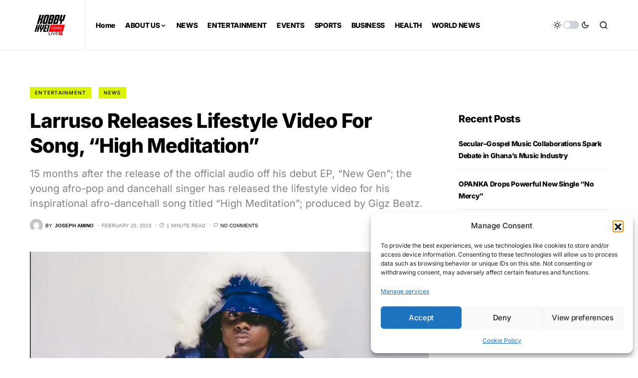

--- FILE ---
content_type: text/html; charset=utf-8
request_url: https://www.google.com/recaptcha/api2/aframe
body_size: 262
content:
<!DOCTYPE HTML><html><head><meta http-equiv="content-type" content="text/html; charset=UTF-8"></head><body><script nonce="0hN8W57aPalcp25X0oldUw">/** Anti-fraud and anti-abuse applications only. See google.com/recaptcha */ try{var clients={'sodar':'https://pagead2.googlesyndication.com/pagead/sodar?'};window.addEventListener("message",function(a){try{if(a.source===window.parent){var b=JSON.parse(a.data);var c=clients[b['id']];if(c){var d=document.createElement('img');d.src=c+b['params']+'&rc='+(localStorage.getItem("rc::a")?sessionStorage.getItem("rc::b"):"");window.document.body.appendChild(d);sessionStorage.setItem("rc::e",parseInt(sessionStorage.getItem("rc::e")||0)+1);localStorage.setItem("rc::h",'1768816781600');}}}catch(b){}});window.parent.postMessage("_grecaptcha_ready", "*");}catch(b){}</script></body></html>

--- FILE ---
content_type: application/javascript; charset=utf-8
request_url: https://fundingchoicesmessages.google.com/f/AGSKWxXt6R9n1YzijAgvNE5VlgVVJA6X1jbUTf9CPiDCCZt5hrcG4eNTHNztEs4sso9ArnLAw6FO6YWjXUp4ezpLlyTEsRi3Ute5qLQlBTzk8SUIE6n1UaJxO5HNQX_TrEkonp7s5srC4zKqqB-rbSpyKePdpRwcW2T7TUk6iZHy-Tc8yxJGTlBMZuDZgUO5/_/partnerbanner./ad_fill./advertisement1./js_adv_/rightnavadsanswer.
body_size: -1290
content:
window['ae2e8e40-eaa7-47e7-a3e1-fa2730b49529'] = true;